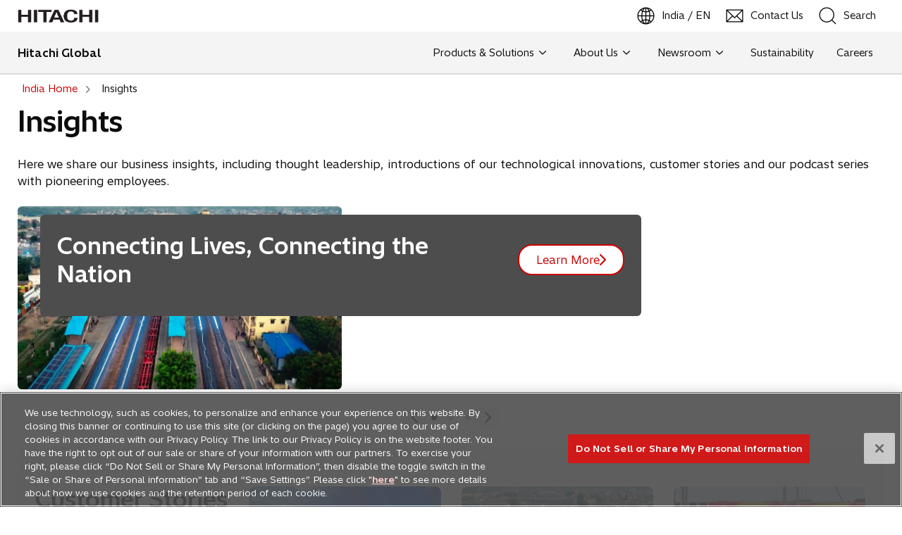

--- FILE ---
content_type: text/html;charset=utf-8
request_url: https://www.hitachi.com/en-in/insights/
body_size: 10217
content:

<!DOCTYPE HTML>
<html lang="en-IN">
    <head>
<script defer="defer" type="text/javascript" src="/.rum/@adobe/helix-rum-js@%5E2/dist/rum-standalone.js"></script>
<script type="text/javascript" src="/content/dam/hitachi/common/js/hitachi-standard.js"></script>
<!-- Google Tag Manager -->
<script>(function(w,d,s,l,i){w[l]=w[l]||[];w[l].push({'gtm.start':
new Date().getTime(),event:'gtm.js'});var f=d.getElementsByTagName(s)[0],
j=d.createElement(s),dl=l!='dataLayer'?'&l='+l:'';j.async=true;j.src=
'https://www.googletagmanager.com/gtm.js?id='+i+dl;f.parentNode.insertBefore(j,f);
})(window,document,'script','dataLayer','GTM-W5WHMRGZ');</script>
<!-- End Google Tag Manager -->
<script type="text/javascript" src="/content/dam/hitachi/common/js/jquery.js"></script>
<meta charset="UTF-8"/>
<title>Social Innovation India: Hitachi in India</title>
<meta name="keywords" content="India,Insights"/>
<meta name="description" content="Discover how Hitachi’s social innovations are shaping a sustainable India and touching millions of lives through transformative insights."/>
<meta name="template" content="category-home"/>
<meta name="viewport" content="width=device-width, initial-scale=1"/>

<meta property="og:title" content="Social Innovation India"/>
<meta property="og:type" content="website"/>
<meta property="og:url" content="https://www.hitachi.com/en-in/insights/"/>
<meta property="og:image" content="https://www.hitachi.com/content/dam/hitachi/in/en_in/home/Insights.jpg"/>
<meta property="og:description" content="Discover how Hitachi’s social innovations are shaping a sustainable India and touching millions of lives through transformative insights."/>
<meta property="og:site_name" content="Hitachi Global"/>
<meta property="og:locale" content="en-IN"/>
<meta name="twitter:card" content="summary_large_image"/>
<link rel="canonical" href="https://www.hitachi.com/en-in/insights/"/>


<link rel="alternate" hreflang="en" href="https://www.hitachi.com/en/insights/"/>
<link rel="alternate" hreflang="ja-JP" href="https://www.hitachi.com/ja-jp/insights/"/>
<link rel="alternate" hreflang="en-GB" href="https://www.hitachi.com/en-eu/insights/"/>
<link rel="alternate" hreflang="it-IT" href="https://www.hitachi.com/it-it/insights/"/>
<link rel="alternate" hreflang="en-US" href="https://www.hitachi.com/en-us/insights/"/>
<link rel="alternate" hreflang="pt-BR" href="https://www.hitachi.com/pt-br/insights/"/>
<link rel="alternate" hreflang="en-IN" href="https://www.hitachi.com/en-in/insights/"/>
<link rel="alternate" hreflang="ko-KR" href="https://www.hitachi.com/ko-kr/insights/"/>
<link rel="alternate" hreflang="zh-CN" href="https://www.hitachi.com/zh-cn/insights/"/>
<link rel="alternate" hreflang="en-SG" href="https://www.hitachi.com/en-sea/insights/"/>
<link rel="alternate" hreflang="id-ID" href="https://www.hitachi.com/id-id/insights/"/>
<link rel="alternate" hreflang="th-TH" href="https://www.hitachi.com/th-th/insights/"/>
<link rel="alternate" hreflang="vi-VN" href="https://www.hitachi.com/vi-vn/insights/"/>
<link rel="alternate" hreflang="en-AU" href="https://www.hitachi.com/en-au/insights/"/>




    
    <link rel="stylesheet" href="/etc.clientlibs/hitachi/clientlibs/clientlib-base.lc-d5c57a97214edd2272567fa8b8b5bc9f-lc.css" type="text/css">




<!--<sly data-sly-resource="contexthub"/>-->


    
    

    

    
    <script src="/etc.clientlibs/hitachi/clientlibs/clientlib-dependencies.lc-d41d8cd98f00b204e9800998ecf8427e-lc.js"></script>


    
    <link rel="stylesheet" href="/etc.clientlibs/hitachi/clientlibs/clientlib-dependencies.lc-d41d8cd98f00b204e9800998ecf8427e-lc.css" type="text/css">
<link rel="stylesheet" href="/etc.clientlibs/hitachi/clientlibs/clientlib-site.lc-922921e47c2a8de61e46ab1ab8bfa55c-lc.css" type="text/css">


    
    
    




</head>
    <body class="page basicpage" id="page-974f9ded64" data-cmp-link-accessibility-enabled data-cmp-link-accessibility-text="opens in a new tab" data-cmp-data-layer-name="adobeDataLayer">
        <!-- Google Tag Manager (noscript) -->
<noscript><iframe src="https://www.googletagmanager.com/ns.html?id=GTM-W5WHMRGZ"
height="0" width="0" style="display:none;visibility:hidden"></iframe></noscript>
<!-- End Google Tag Manager (noscript) -->
        
        
        
            




            
<div class="root container responsivegrid">

    
    <div id="container-2e71748c84" class="cmp-container">
        


<div class="aem-Grid aem-Grid--12 aem-Grid--default--12 ">
    
    <div class="experiencefragment aem-GridColumn aem-GridColumn--default--12"><div class="cmp-experiencefragment cmp-experiencefragment--header">


    
    <div id="container-0f71a7a436" class="cmp-container">
        


<div class="aem-Grid aem-Grid--12 aem-Grid--default--12 ">
    
    <div class="header aem-GridColumn aem-GridColumn--default--12">

    


<header class="cmp-header" data-component="header" data-global-item="{&#34;regionsSelectorLabel&#34;:&#34;India / EN&#34;,&#34;localeLabel&#34;:&#34;Global Network&#34;,&#34;localePath&#34;:&#34;https://www.hitachi.com/en/global/&#34;}">
	<p class="cmp-header__top">
        <a href="#main" id="move-top">Skip to Main Content</a>
    </p>
    <div class="cmp-header__main">
        <div class="logo-container">
            <a href="https://www.hitachi.com/en-in/" target="_self">
                <img src="/content/dam/hitachi/common/image/hitachi-logo.png" alt="Hitachi Logo"/>
            </a>
        </div>
        <div class="navigation-links">
            
			
			<div class="language-nav__menu-wrapper">
				<a href="#" aria-label="" class="language-nav__menu">
					<img src="/etc.clientlibs/hitachi/clientlibs/clientlib-site/resources/images/icon_earth.png" alt="earth icon"/>
					<span></span>
				</a>
				<ul class="cmp-header__sub-menu language-nav__sub-menu"></ul>
			</div>

            <a href="https://www.hitachi.com/en-in/contact/" target="_self" aria-label="Contact Us">
                <img src="/etc.clientlibs/hitachi/clientlibs/clientlib-site/resources/images/icon_mail.png" alt="mail icon"/>
                <span>Contact Us</span>
            </a>

            <button type="button" id="search-button" aria-expanded="false" aria-label="SearchFormArea" class="">
                <span>
                    <img src="/etc.clientlibs/hitachi/clientlibs/clientlib-site/resources/images/icon_search.png" alt="search icon"/>
                    <span>Search</span>
                </span>
            </button>

            <button type="button" id="open-close-hamburger" aria-expanded="false" aria-label="HamburgerOpenOrClose">               
				<span id="hamburger-icon" class="icon-hamburger-default" aria-hidden="true"></span>
			</button>
		</div>
	</div>
	
		
  <div class="cmp-header__search-container">
    <div class="mf_finder_container">
      <button class="close-search-btn" aria-label="Close"></button>
      <mf-search-box ajax-url="https://finder.api.mf.marsflag.com/api/v1/finder_service/documents/7e2cf4bd/search" serp-url="/en-in/search/" placeholder="Search within Hitachi" submit-text="Search" imgsize-default="3" doctype-hidden options-hidden target="_self">
      </mf-search-box>
      
    </div>
  </div>

	
	<!--	{{!-- Secondary header start --}}-->
	<div class="mega-header">
		<div class="mega-header__container">
			<a href="https://www.hitachi.com/en-in/" class="mega-header__brand" target="_self"> <span>Hitachi Global</span></a>
                
			<nav class="mega-header__menu">
				<ul id="mega-menu-header" class="mega-menu">
					<li class="mega-menu__item">
                        
                            <a class="mega-menu__link" href="#" role="button" tabindex="0">Products &amp; Solutions<span class="icon-chevron-down"></span></a>
                        

						<div class="mega-menu__sub-menu-wrapper">
							<div class="mega-menu__sub-menu">
								<ul class="mega-menu__sub-list">
									<li class="mega-menu__sub-item"><a class="mega-menu__sub-link" href="https://www.hitachi.com/en-in/products/" target="_self" role="button">Products &amp; Solutions</a>
										<ul class="mega-menu__container">
											<li class="mega-menu__content hide-nav-section">
												<div class="mega-menu__content--info">
													
													<div class="mega-menu__title">

														<a href="https://www.hitachi.com/en-in/products/" target="_self" aria-label="Products &amp; Solutions">Products &amp; Solutions <span class="icon-right-sidearrow"></span></a>
														<!-- <span class="icon-chevron-right"></span> -->
													</div>
													
													

													<div class="mega-menu__description">Hitachi India delivers sustainable solutions that foster a harmonized society where environment, well-being, and economic growth are in balance. Harnessing its expertise in IT, OT and products, Hitachi is driving digital transformation to uplift people’s lives.</div>
													
														<div class="img-sec">
															<img/>
														</div>
													

												</div>
											</li>
											<!--**hide in nav enabled start**-->
											

											<!--**hide in nav enabled end**-->
										</ul>
									</li>
									
									<li class="mega-menu__sub-item"><a class="mega-menu__sub-link" href="https://www.hitachi.com/en-in/products/#digital" target="_self" role="button">Digital </a>
										<ul class="mega-menu__container">
											<li class="mega-menu__content banner-grid">
												<div class="mega-menu__content--info">
													<div class="mega-menu__title">
														<a href="https://www.hitachi.com/en-in/products/#digital" target="_self" aria-label="Digital ">
															Digital <span class="icon-right-sidearrow"></span></a>
													</div>
													<div class="mega-menu__description">Empowering a smarter tomorrow through cutting-edge digital innovation and transformative technologies.</div>
													<!--display l3 items as l4 in desktop start-->
													
													
														<ul class="mega-menu__child-list">
															<li><a class="mega-menu__child-link" href="https://www.hitachi.com/en-in/products/#payment_solutions" target="_self" role="button"><span>Payment Solutions</span>
																<span class="icon-chevron-right"></span> </a></li>

														
															<li><a class="mega-menu__child-link" href="https://www.hitachi.com/en-in/products/#information_management" target="_self" role="button"><span>Information Management</span>
																<span class="icon-chevron-right"></span> </a></li>

														
															<li><a class="mega-menu__child-link" href="https://www.hitachi.com/en-in/products/#it-services-and-solutions" target="_self" role="button"><span>IT Services and Solutions</span>
																<span class="icon-chevron-right"></span> </a></li>

														
															<li><a class="mega-menu__child-link" href="https://www.hitachi.com/en-in/products/#software_solutions" target="_self" role="button"><span>Software Solutions</span>
																<span class="icon-chevron-right"></span> </a></li>

														
															<li><a class="mega-menu__child-link" href="https://www.hitachi.com/en-in/products/#perfomance_analyticsa" target="_self" role="button"><span>Perfomance Analytics</span>
																<span class="icon-chevron-right"></span> </a></li>

														</ul>
													
													<!--display l3 items as l4 in desktop end-->
												</div>
												<div class="mega-menu__content--banner">
													
												</div>
												

											</li>
										</ul>
									</li>
									
									<li class="mega-menu__sub-item"><a class="mega-menu__sub-link" href="https://www.hitachi.com/en-in/products/#energy" target="_self" role="button">Energy</a>
										<ul class="mega-menu__container">
											<li class="mega-menu__content banner-grid">
												<div class="mega-menu__content--info">
													<div class="mega-menu__title">
														<a href="https://www.hitachi.com/en-in/products/#energy" target="_self" aria-label="Energy">
															Energy<span class="icon-right-sidearrow"></span></a>
													</div>
													<div class="mega-menu__description">Driving India’s clean energy future with green, resilient, and intelligent power solutions.</div>
													<!--display l3 items as l4 in desktop start-->
													
													
														<ul class="mega-menu__child-list">
															<li><a class="mega-menu__child-link" href="https://www.hitachi.com/en-in/products/#power" target="_self" role="button"><span>Power</span>
																<span class="icon-chevron-right"></span> </a></li>

														
															<li><a class="mega-menu__child-link" href="https://www.hitachi.com/en-in/products/#energy_solutions" target="_self" role="button"><span>Energy Solutions</span>
																<span class="icon-chevron-right"></span> </a></li>

														</ul>
													
													<!--display l3 items as l4 in desktop end-->
												</div>
												<div class="mega-menu__content--banner">
													
												</div>
												

											</li>
										</ul>
									</li>
									
									<li class="mega-menu__sub-item"><a class="mega-menu__sub-link" href="https://www.hitachi.com/en-in/products/#mobility" target="_self" role="button">Mobility</a>
										<ul class="mega-menu__container">
											<li class="mega-menu__content banner-grid">
												<div class="mega-menu__content--info">
													<div class="mega-menu__title">
														<a href="https://www.hitachi.com/en-in/products/#mobility" target="_self" aria-label="Mobility">
															Mobility<span class="icon-right-sidearrow"></span></a>
													</div>
													<div class="mega-menu__description">Redefining the way people move with seamless, safe, and sustainable mobility innovations.</div>
													<!--display l3 items as l4 in desktop start-->
													
													
														<ul class="mega-menu__child-list">
															<li><a class="mega-menu__child-link" href="https://www.hitachi.com/en-in/products/#rail_systems" target="_self" role="button"><span>Rail Systems</span>
																<span class="icon-chevron-right"></span> </a></li>

														</ul>
													
													<!--display l3 items as l4 in desktop end-->
												</div>
												<div class="mega-menu__content--banner">
													
												</div>
												

											</li>
										</ul>
									</li>
									
									<li class="mega-menu__sub-item"><a class="mega-menu__sub-link" href="https://www.hitachi.com/en-in/products/#industry" target="_self" role="button">Industry</a>
										<ul class="mega-menu__container">
											<li class="mega-menu__content banner-grid">
												<div class="mega-menu__content--info">
													<div class="mega-menu__title">
														<a href="https://www.hitachi.com/en-in/products/#industry" target="_self" aria-label="Industry">
															Industry<span class="icon-right-sidearrow"></span></a>
													</div>
													<div class="mega-menu__description">Accelerating industrial growth with advanced automation, precision engineering, and digital manufacturing.</div>
													<!--display l3 items as l4 in desktop start-->
													
													
														<ul class="mega-menu__child-list">
															<li><a class="mega-menu__child-link" href="https://www.hitachi.com/en-in/products/#industrial_solutions" target="_self" role="button"><span>Industrial Solutions</span>
																<span class="icon-chevron-right"></span> </a></li>

														
															<li><a class="mega-menu__child-link" href="https://www.hitachi.com/en-in/products/#industrial_it_systems" target="_self" role="button"><span>Industrial &amp; IT Systems</span>
																<span class="icon-chevron-right"></span> </a></li>

														
															<li><a class="mega-menu__child-link" href="https://www.hitachi.com/en-in/products/#advanced_industrial_products" target="_self" role="button"><span>Advanced Industrial Products</span>
																<span class="icon-chevron-right"></span> </a></li>

														</ul>
													
													<!--display l3 items as l4 in desktop end-->
												</div>
												<div class="mega-menu__content--banner">
													
												</div>
												

											</li>
										</ul>
									</li>
									
									<li class="mega-menu__sub-item"><a class="mega-menu__sub-link" href="https://www.hitachi.com/en-in/products/#measurement" target="_self" role="button">Measurement &amp; Analytical Systems</a>
										<ul class="mega-menu__container">
											<li class="mega-menu__content banner-grid">
												<div class="mega-menu__content--info">
													<div class="mega-menu__title">
														<a href="https://www.hitachi.com/en-in/products/#measurement" target="_self" aria-label="Measurement &amp; Analytical Systems">
															Measurement &amp; Analytical Systems<span class="icon-right-sidearrow"></span></a>
													</div>
													<div class="mega-menu__description">Delivering precision, performance, and progress with world-class analytical instrumentation.</div>
													<!--display l3 items as l4 in desktop start-->
													
													
														<ul class="mega-menu__child-list">
															<li><a class="mega-menu__child-link" href="https://www.hitachi.com/en-in/products/#scientific_instruments" target="_self" role="button"><span>Scientific Instruments</span>
																<span class="icon-chevron-right"></span> </a></li>

														</ul>
													
													<!--display l3 items as l4 in desktop end-->
												</div>
												<div class="mega-menu__content--banner">
													
												</div>
												

											</li>
										</ul>
									</li>
									
									<li class="mega-menu__sub-item"><a class="mega-menu__sub-link" href="https://www.hitachi.com/en-in/products/#building" target="_self" role="button">Building Systems</a>
										<ul class="mega-menu__container">
											<li class="mega-menu__content banner-grid">
												<div class="mega-menu__content--info">
													<div class="mega-menu__title">
														<a href="https://www.hitachi.com/en-in/products/#building" target="_self" aria-label="Building Systems">
															Building Systems<span class="icon-right-sidearrow"></span></a>
													</div>
													<div class="mega-menu__description">Enabling smart, efficient, and people-centric spaces with next-gen vertical transportation and infrastructure solutions.</div>
													<!--display l3 items as l4 in desktop start-->
													
													
														<ul class="mega-menu__child-list">
															<li><a class="mega-menu__child-link" href="https://www.hitachi.com/en-in/products/#elevators_and_escalators" target="_self" role="button"><span>Elevators and Escalators</span>
																<span class="icon-chevron-right"></span> </a></li>

														</ul>
													
													<!--display l3 items as l4 in desktop end-->
												</div>
												<div class="mega-menu__content--banner">
													
												</div>
												

											</li>
										</ul>
									</li>
									

								</ul>
							</div>
						</div>
					</li>

				
					<li class="mega-menu__item">
                        
                            <a class="mega-menu__link" href="#" role="button" tabindex="0">About Us<span class="icon-chevron-down"></span></a>
                        

						<div class="mega-menu__sub-menu-wrapper">
							<div class="mega-menu__sub-menu">
								<ul class="mega-menu__sub-list">
									<li class="mega-menu__sub-item"><a class="mega-menu__sub-link" href="https://www.hitachi.com/en-in/about/" target="_self" role="button">About Us</a>
										<ul class="mega-menu__container">
											<li class="mega-menu__content hide-nav-section">
												<div class="mega-menu__content--info">
													
													<div class="mega-menu__title">

														<a href="https://www.hitachi.com/en-in/about/" target="_self" aria-label="About Us">About Us <span class="icon-right-sidearrow"></span></a>
														<!-- <span class="icon-chevron-right"></span> -->
													</div>
													
													

													<div class="mega-menu__description">We are the global leader in digital innovation and sustainable solutions. For over 110 years, we have solved social challenges through technology, data, partnerships and innovation and we pride ourselves on being trusted by our customers. </div>
													

												</div>
											</li>
											<!--**hide in nav enabled start**-->
											
												<li class="mega-menu__content hide-nav-section">
													<div class="mega-menu__content--info">
														
															<div class="mega-menu__sub-title">
																<a href="https://www.hitachi.com/en-in/about/#about-hitachi-in-india" target="_self" aria-label="Hitachi in India corporate information">
																	Hitachi in India corporate information<span class="icon-right-sidearrow"></span></a>
															</div>
															<ul class="mega-menu__child-list">
																<li><a class="mega-menu__child-link" href="https://www.hitachi.com/en-in/about/#outline-of-hitachi-india" target="_self" role="button"><span>Outline of Hitachi in India</span>
																	<span class="icon-chevron-right"></span> </a></li>

															
																<li><a class="mega-menu__child-link" href="https://www.hitachi.com/en-in/about/directory/#asia-item-be6a137911" target="_self" role="button"><span>Company directory</span>
																	<span class="icon-chevron-right"></span> </a></li>

															
																<li><a class="mega-menu__child-link" href="https://www.hitachi.com/en-in/about/events/" target="_self" role="button"><span>Hitachi Events</span>
																	<span class="icon-chevron-right"></span> </a></li>

															</ul>
														
													</div>
												</li>
											
												<li class="mega-menu__content hide-nav-section">
													<div class="mega-menu__content--info">
														
															<div class="mega-menu__sub-title">
																<a href="https://www.hitachi.com/en-in/rd/" target="_self" aria-label="Hitachi India R&amp;D">
																	Hitachi India R&amp;D<span class="icon-right-sidearrow"></span></a>
															</div>
															
														
													</div>
												</li>
											

											<!--**hide in nav enabled end**-->
										</ul>
									</li>
									

								</ul>
							</div>
						</div>
					</li>

				
					<li class="mega-menu__item">
                        
                            <a class="mega-menu__link" href="#" role="button" tabindex="0">Newsroom<span class="icon-chevron-down"></span></a>
                        

						<div class="mega-menu__sub-menu-wrapper">
							<div class="mega-menu__sub-menu">
								<ul class="mega-menu__sub-list">
									<li class="mega-menu__sub-item"><a class="mega-menu__sub-link" target="_self" role="button">Newsroom</a>
										<ul class="mega-menu__container">
											<li class="mega-menu__content hide-nav-section">
												<div class="mega-menu__content--info">
													
													
														<div class="mega-menu__title">
														<div class="mega-menu__title-label">Newsroom</div>
														</div>
													

													<div class="mega-menu__description">Stay updated with the latest news, thought leadership insights, customer success stories, and get exclusive access to our e-Newsletter ENGAGE.</div>
													

												</div>
											</li>
											<!--**hide in nav enabled start**-->
											
												<li class="mega-menu__content hide-nav-section">
													<div class="mega-menu__content--info">
														
															<div class="mega-menu__sub-title">
																<a href="https://www.hitachi.com/en-in/press/" target="_self" aria-label="India Press Releases">
																	India Press Releases<span class="icon-right-sidearrow"></span></a>
															</div>
															<ul class="mega-menu__child-list">
																<li><a class="mega-menu__child-link" href="https://www.hitachi.com/New/cnews/" target="_blank" role="button"><span>Global Press Releases</span>
																	<span class="icon-icon-redirect"></span> </a></li>

															</ul>
														
													</div>
												</li>
											
												<li class="mega-menu__content hide-nav-section">
													<div class="mega-menu__content--info">
														
															<div class="mega-menu__sub-title">
																<a href="https://www.hitachi.com/en-in/insights/" target="_self" aria-label="Insights">
																	Insights<span class="icon-right-sidearrow"></span></a>
															</div>
															<ul class="mega-menu__child-list">
																<li><a class="mega-menu__child-link" href="https://www.hitachi.com/en-in/insights/thought-leadership/" target="_self" role="button"><span>Thought Leadership</span>
																	<span class="icon-chevron-right"></span> </a></li>

															
																<li><a class="mega-menu__child-link" href="https://www.hitachi.com/en-in/insights/customer-stories/" target="_self" role="button"><span>Customer Stories</span>
																	<span class="icon-chevron-right"></span> </a></li>

															
																<li><a class="mega-menu__child-link" href="https://www.hitachi.com/en-in/insights/videos/" target="_self" role="button"><span>Videos</span>
																	<span class="icon-chevron-right"></span> </a></li>

															</ul>
														
													</div>
												</li>
											
												<li class="mega-menu__content hide-nav-section">
													<div class="mega-menu__content--info">
														
															<div class="mega-menu__sub-title">
																<a href="https://www.hitachi.com/en-in/press/hitachi-newsletter/" target="_self" aria-label="Hitach India e-Newsletter">
																	Hitach India e-Newsletter<span class="icon-right-sidearrow"></span></a>
															</div>
															
														
													</div>
												</li>
											

											<!--**hide in nav enabled end**-->
										</ul>
									</li>
									

								</ul>
							</div>
						</div>
					</li>

				
					<li class="mega-menu__item">
                        
                        
                            <a class="mega-menu__link" href="https://www.hitachi.com/en-in/sustainability/" target="_self" role="button">Sustainability</a>
                        

						
					</li>

				
					<li class="mega-menu__item">
                        
                        
                            <a class="mega-menu__link" href="https://www.hitachi.com/en-in/careers/" target="_self" role="button">Careers</a>
                        

						
					</li>

				</ul>
			</nav>
            
		</div>
	</div>
	<!--{{!-- Secondary header End --}}-->

	<div class="cmp-header__brand-name-container">
        <a href="https://www.hitachi.com/en-in/" target="_self">
            <span>Hitachi Global</span>
        </a>
    </div>

	<div class="cmp-header__menu-overlay">
		<ul class="cmp-header__menu-global-navigation">
			<li class="cmp-header__menu-item menu-item__has-children--is-closed">
				<a href="https://www.hitachi.com/en-in/products/" target="_self">Products &amp; Solutions</a>
				<ul class="cmp-header__sub-menu">
					<li class="menu-item__top-link">
						<a href="https://www.hitachi.com/en-in/products/" target="_self">View Products &amp; Solutions</a>
					</li>
					
						<li class="menu-item__has-children--is-closed">
							<a href="https://www.hitachi.com/en-in/products/#digital" target="_self">Digital </a>
							<ul class="cmp-header__sub-menu">
								<li class="menu-item__top-link">
									<a href="https://www.hitachi.com/en-in/products/#digital" target="_self">View Digital </a>
								</li>
								
									<li>
										<a href="https://www.hitachi.com/en-in/products/#payment_solutions" target="_self">Payment Solutions</a>
										<ul class="cmp-header__sub-menu">
											<li class="menu-item__top-link">
												<a href="https://www.hitachi.com/en-in/products/#payment_solutions" target="_self">View Payment Solutions</a>
											</li>
																						
										</ul>
									</li>
								
									<li>
										<a href="https://www.hitachi.com/en-in/products/#information_management" target="_self">Information Management</a>
										<ul class="cmp-header__sub-menu">
											<li class="menu-item__top-link">
												<a href="https://www.hitachi.com/en-in/products/#information_management" target="_self">View Information Management</a>
											</li>
																						
										</ul>
									</li>
								
									<li>
										<a href="https://www.hitachi.com/en-in/products/#it-services-and-solutions" target="_self">IT Services and Solutions</a>
										<ul class="cmp-header__sub-menu">
											<li class="menu-item__top-link">
												<a href="https://www.hitachi.com/en-in/products/#it-services-and-solutions" target="_self">View IT Services and Solutions</a>
											</li>
																						
										</ul>
									</li>
								
									<li>
										<a href="https://www.hitachi.com/en-in/products/#software_solutions" target="_self">Software Solutions</a>
										<ul class="cmp-header__sub-menu">
											<li class="menu-item__top-link">
												<a href="https://www.hitachi.com/en-in/products/#software_solutions" target="_self">View Software Solutions</a>
											</li>
																						
										</ul>
									</li>
								
									<li>
										<a href="https://www.hitachi.com/en-in/products/#perfomance_analyticsa" target="_self">Perfomance Analytics</a>
										<ul class="cmp-header__sub-menu">
											<li class="menu-item__top-link">
												<a href="https://www.hitachi.com/en-in/products/#perfomance_analyticsa" target="_self">View Perfomance Analytics</a>
											</li>
																						
										</ul>
									</li>
																
							</ul>
						</li>
					
						<li class="menu-item__has-children--is-closed">
							<a href="https://www.hitachi.com/en-in/products/#energy" target="_self">Energy</a>
							<ul class="cmp-header__sub-menu">
								<li class="menu-item__top-link">
									<a href="https://www.hitachi.com/en-in/products/#energy" target="_self">View Energy</a>
								</li>
								
									<li>
										<a href="https://www.hitachi.com/en-in/products/#power" target="_self">Power</a>
										<ul class="cmp-header__sub-menu">
											<li class="menu-item__top-link">
												<a href="https://www.hitachi.com/en-in/products/#power" target="_self">View Power</a>
											</li>
																						
										</ul>
									</li>
								
									<li>
										<a href="https://www.hitachi.com/en-in/products/#energy_solutions" target="_self">Energy Solutions</a>
										<ul class="cmp-header__sub-menu">
											<li class="menu-item__top-link">
												<a href="https://www.hitachi.com/en-in/products/#energy_solutions" target="_self">View Energy Solutions</a>
											</li>
																						
										</ul>
									</li>
																
							</ul>
						</li>
					
						<li class="menu-item__has-children--is-closed">
							<a href="https://www.hitachi.com/en-in/products/#mobility" target="_self">Mobility</a>
							<ul class="cmp-header__sub-menu">
								<li class="menu-item__top-link">
									<a href="https://www.hitachi.com/en-in/products/#mobility" target="_self">View Mobility</a>
								</li>
								
									<li>
										<a href="https://www.hitachi.com/en-in/products/#rail_systems" target="_self">Rail Systems</a>
										<ul class="cmp-header__sub-menu">
											<li class="menu-item__top-link">
												<a href="https://www.hitachi.com/en-in/products/#rail_systems" target="_self">View Rail Systems</a>
											</li>
																						
										</ul>
									</li>
																
							</ul>
						</li>
					
						<li class="menu-item__has-children--is-closed">
							<a href="https://www.hitachi.com/en-in/products/#industry" target="_self">Industry</a>
							<ul class="cmp-header__sub-menu">
								<li class="menu-item__top-link">
									<a href="https://www.hitachi.com/en-in/products/#industry" target="_self">View Industry</a>
								</li>
								
									<li>
										<a href="https://www.hitachi.com/en-in/products/#industrial_solutions" target="_self">Industrial Solutions</a>
										<ul class="cmp-header__sub-menu">
											<li class="menu-item__top-link">
												<a href="https://www.hitachi.com/en-in/products/#industrial_solutions" target="_self">View Industrial Solutions</a>
											</li>
																						
										</ul>
									</li>
								
									<li>
										<a href="https://www.hitachi.com/en-in/products/#industrial_it_systems" target="_self">Industrial &amp; IT Systems</a>
										<ul class="cmp-header__sub-menu">
											<li class="menu-item__top-link">
												<a href="https://www.hitachi.com/en-in/products/#industrial_it_systems" target="_self">View Industrial &amp; IT Systems</a>
											</li>
																						
										</ul>
									</li>
								
									<li>
										<a href="https://www.hitachi.com/en-in/products/#advanced_industrial_products" target="_self">Advanced Industrial Products</a>
										<ul class="cmp-header__sub-menu">
											<li class="menu-item__top-link">
												<a href="https://www.hitachi.com/en-in/products/#advanced_industrial_products" target="_self">View Advanced Industrial Products</a>
											</li>
																						
										</ul>
									</li>
																
							</ul>
						</li>
					
						<li class="menu-item__has-children--is-closed">
							<a href="https://www.hitachi.com/en-in/products/#measurement" target="_self">Measurement &amp; Analytical Systems</a>
							<ul class="cmp-header__sub-menu">
								<li class="menu-item__top-link">
									<a href="https://www.hitachi.com/en-in/products/#measurement" target="_self">View Measurement &amp; Analytical Systems</a>
								</li>
								
									<li>
										<a href="https://www.hitachi.com/en-in/products/#scientific_instruments" target="_self">Scientific Instruments</a>
										<ul class="cmp-header__sub-menu">
											<li class="menu-item__top-link">
												<a href="https://www.hitachi.com/en-in/products/#scientific_instruments" target="_self">View Scientific Instruments</a>
											</li>
																						
										</ul>
									</li>
																
							</ul>
						</li>
					
						<li class="menu-item__has-children--is-closed">
							<a href="https://www.hitachi.com/en-in/products/#building" target="_self">Building Systems</a>
							<ul class="cmp-header__sub-menu">
								<li class="menu-item__top-link">
									<a href="https://www.hitachi.com/en-in/products/#building" target="_self">View Building Systems</a>
								</li>
								
									<li>
										<a href="https://www.hitachi.com/en-in/products/#elevators_and_escalators" target="_self">Elevators and Escalators</a>
										<ul class="cmp-header__sub-menu">
											<li class="menu-item__top-link">
												<a href="https://www.hitachi.com/en-in/products/#elevators_and_escalators" target="_self">View Elevators and Escalators</a>
											</li>
																						
										</ul>
									</li>
																
							</ul>
						</li>
					
				</ul>
			</li>
		
			<li class="cmp-header__menu-item menu-item__has-children--is-closed">
				<a href="https://www.hitachi.com/en-in/about/" target="_self">About Us</a>
				<ul class="cmp-header__sub-menu">
					<li class="menu-item__top-link">
						<a href="https://www.hitachi.com/en-in/about/" target="_self">View About Us</a>
					</li>
					
						<li class="menu-item__has-children--is-closed">
							<a href="https://www.hitachi.com/en-in/about/#about-hitachi-in-india" target="_self">Hitachi in India corporate information</a>
							<ul class="cmp-header__sub-menu">
								<li class="menu-item__top-link">
									<a href="https://www.hitachi.com/en-in/about/#about-hitachi-in-india" target="_self">View Hitachi in India corporate information</a>
								</li>
								
									<li>
										<a href="https://www.hitachi.com/en-in/about/#outline-of-hitachi-india" target="_self">Outline of Hitachi in India</a>
										<ul class="cmp-header__sub-menu">
											<li class="menu-item__top-link">
												<a href="https://www.hitachi.com/en-in/about/#outline-of-hitachi-india" target="_self">View Outline of Hitachi in India</a>
											</li>
																						
										</ul>
									</li>
								
									<li>
										<a href="https://www.hitachi.com/en-in/about/directory/#asia-item-be6a137911" target="_self">Company directory</a>
										<ul class="cmp-header__sub-menu">
											<li class="menu-item__top-link">
												<a href="https://www.hitachi.com/en-in/about/directory/#asia-item-be6a137911" target="_self">View Company directory</a>
											</li>
																						
										</ul>
									</li>
								
									<li>
										<a href="https://www.hitachi.com/en-in/about/events/" target="_self">Hitachi Events</a>
										<ul class="cmp-header__sub-menu">
											<li class="menu-item__top-link">
												<a href="https://www.hitachi.com/en-in/about/events/" target="_self">View Hitachi Events</a>
											</li>
																						
										</ul>
									</li>
																
							</ul>
						</li>
					
						<li>
							<a href="https://www.hitachi.com/en-in/rd/" target="_self">Hitachi India R&amp;D</a>
							<ul class="cmp-header__sub-menu">
								<li class="menu-item__top-link">
									<a href="https://www.hitachi.com/en-in/rd/" target="_self">View Hitachi India R&amp;D</a>
								</li>
																
							</ul>
						</li>
					
				</ul>
			</li>
		
			<li class="cmp-header__menu-item menu-item__has-children--is-closed">
				<a target="_self">Newsroom</a>
				<ul class="cmp-header__sub-menu">
					
					
						<li class="menu-item__has-children--is-closed">
							<a href="https://www.hitachi.com/en-in/press/" target="_self">India Press Releases</a>
							<ul class="cmp-header__sub-menu">
								<li class="menu-item__top-link">
									<a href="https://www.hitachi.com/en-in/press/" target="_self">View India Press Releases</a>
								</li>
								
									<li>
										<a href="https://www.hitachi.com/New/cnews/" target="_blank">Global Press Releases</a>
										<ul class="cmp-header__sub-menu">
											<li class="menu-item__top-link">
												<a href="https://www.hitachi.com/New/cnews/" target="_blank">View Global Press Releases</a>
											</li>
																						
										</ul>
									</li>
																
							</ul>
						</li>
					
						<li class="menu-item__has-children--is-closed">
							<a href="https://www.hitachi.com/en-in/insights/" target="_self">Insights</a>
							<ul class="cmp-header__sub-menu">
								<li class="menu-item__top-link">
									<a href="https://www.hitachi.com/en-in/insights/" target="_self">View Insights</a>
								</li>
								
									<li>
										<a href="https://www.hitachi.com/en-in/insights/thought-leadership/" target="_self">Thought Leadership</a>
										<ul class="cmp-header__sub-menu">
											<li class="menu-item__top-link">
												<a href="https://www.hitachi.com/en-in/insights/thought-leadership/" target="_self">View Thought Leadership</a>
											</li>
																						
										</ul>
									</li>
								
									<li>
										<a href="https://www.hitachi.com/en-in/insights/customer-stories/" target="_self">Customer Stories</a>
										<ul class="cmp-header__sub-menu">
											<li class="menu-item__top-link">
												<a href="https://www.hitachi.com/en-in/insights/customer-stories/" target="_self">View Customer Stories</a>
											</li>
																						
										</ul>
									</li>
								
									<li>
										<a href="https://www.hitachi.com/en-in/insights/videos/" target="_self">Videos</a>
										<ul class="cmp-header__sub-menu">
											<li class="menu-item__top-link">
												<a href="https://www.hitachi.com/en-in/insights/videos/" target="_self">View Videos</a>
											</li>
																						
										</ul>
									</li>
																
							</ul>
						</li>
					
						<li>
							<a href="https://www.hitachi.com/en-in/press/hitachi-newsletter/" target="_self">Hitach India e-Newsletter</a>
							<ul class="cmp-header__sub-menu">
								<li class="menu-item__top-link">
									<a href="https://www.hitachi.com/en-in/press/hitachi-newsletter/" target="_self">View Hitach India e-Newsletter</a>
								</li>
																
							</ul>
						</li>
					
				</ul>
			</li>
		
			<li class="cmp-header__menu-item ">
				<a href="https://www.hitachi.com/en-in/sustainability/" target="_self">Sustainability</a>
				<ul class="cmp-header__sub-menu">
					<li class="menu-item__top-link">
						<a href="https://www.hitachi.com/en-in/sustainability/" target="_self">View Sustainability</a>
					</li>
					
				</ul>
			</li>
		
			<li class="cmp-header__menu-item ">
				<a href="https://www.hitachi.com/en-in/careers/" target="_self">Careers</a>
				<ul class="cmp-header__sub-menu">
					<li class="menu-item__top-link">
						<a href="https://www.hitachi.com/en-in/careers/" target="_self">View Careers</a>
					</li>
					
				</ul>
			</li>
		</ul>
		<ul class="cmp-header__menu-support-navigation">
			<li></li>
			<li class="cmp-header__menu-item menu-item__has-children--is-closed">
				<a href="#" target="_self" aria-label=""> 
					<span class="icon"> 
						<img src="/etc.clientlibs/hitachi/clientlibs/clientlib-site/resources/images/icon_earth.png" alt="earth icon"/>
						<img src="/etc.clientlibs/hitachi/clientlibs/clientlib-site/resources/images/icon_earth_white.png" class="icon-white" alt="earth icon"/>
					</span> 
					<span></span>
				</a>
				<ul class="cmp-header__sub-menu language-nav__sub-menu">
				</ul>
			</li>
			<li><a href="https://www.hitachi.com/en-in/contact/" target="_self" aria-label="Contact Us"> <span class="icon">
						<img src="/etc.clientlibs/hitachi/clientlibs/clientlib-site/resources/images/icon_mail.png" alt="Contact Us"/>
				</span> <span>Contact Us</span>
			</a></li>
		</ul>
	</div>
</header>
</div>

    
</div>

    </div>

    
</div>

    

</div>
<div class="breadcrumb aem-GridColumn aem-GridColumn--default--12">
<nav id="breadcrumb-1f1442169a" class="cmp-breadcrumb" data-cmp-is="breadcrumb" aria-label="Breadcrumb" role="navigation">
    <ol class="cmp-breadcrumb__list" itemscope itemtype="http://schema.org/BreadcrumbList">
        
        <li class="cmp-breadcrumb__item" data-cmp-hook-breadcrumb="item" itemprop="itemListElement" itemscope itemtype="http://schema.org/ListItem">
            
                <a class="cmp-breadcrumb__item-link" itemprop="item" data-cmp-clickable href="https://www.hitachi.com/en-in/">
                    <span itemprop="name">India Home</span>
                </a>
            
            
            <meta itemprop="position" content="1"/>
        </li>
    
        
        <li class="cmp-breadcrumb__item cmp-breadcrumb__item--active" aria-current="page" data-cmp-hook-breadcrumb="item" itemprop="itemListElement" itemscope itemtype="http://schema.org/ListItem">
            
            
                <span itemprop="name">Insights </span>
            
            <meta itemprop="position" content="2"/>
        </li>
    </ol>
</nav>


    


</div>
<div class="container responsivegrid aem-GridColumn aem-GridColumn--default--12">

    
    <div id="main" class="cmp-container">
        


<div class="aem-Grid aem-Grid--12 aem-Grid--default--12 ">
    
    <div class="container responsivegrid cmp-container--max-1275 aem-GridColumn aem-GridColumn--default--12">

    
    <div id="container-c9e623789e" class="cmp-container">
        


<div class="aem-Grid aem-Grid--12 aem-Grid--default--12 ">
    
    <div class="title aem-GridColumn aem-GridColumn--default--12">

<div id="title-19e191d023" class="cmp-title">
    <h1 class="cmp-title__text">Insights </h1>
</div>

    

</div>
<div class="text toc-heading aem-GridColumn aem-GridColumn--default--12">
<div id="text-e52594f3f5" class="cmp-text">
    <p>Here we share our business insights, including thought leadership, introductions of our technological innovations, customer stories and our podcast series with pioneering employees.</p>

</div>

    

</div>
<div class="carousel panelcontainer aem-GridColumn aem-GridColumn--default--12"><div id="carousel-2c9d9ff5e2" class="cmp-carousel" role="group" aria-live="polite" aria-roledescription="carousel" data-cmp-is="carousel" data-cmp-delay="5000" data-placeholder-text="false">
    
    <div class="cmp-carousel__content" aria-atomic="false" aria-live="polite">
        <div id="carousel-2c9d9ff5e2-item-a58b75ab5a-tabpanel" class="cmp-carousel__item cmp-carousel__item--active" role="tabpanel" aria-labelledby="carousel-2c9d9ff5e2-item-a58b75ab5a-tab" aria-roledescription="slide" aria-label="Slide 1 of 3" data-cmp-data-layer="{&#34;carousel-2c9d9ff5e2-item-a58b75ab5a&#34;:{&#34;@type&#34;:&#34;hitachi/components/layout/carousel/item&#34;,&#34;repo:modifyDate&#34;:&#34;2025-07-29T07:53:51Z&#34;,&#34;dc:title&#34;:&#34;The Journey to Electrification&#34;}}" data-cmp-hook-carousel="item"><div class="teaser cmp-teaser--group-content cmp-teaser--float-compact spacing-bottom-3x">

<!-- checking if teaser.html is loading from list component with selector value -->

<div id="teaser-a58b75ab5a" class="cmp-teaser" data-component="teaser">
	
		<div class="cmp-teaser__content">
			
    

				
    <h2 class="cmp-teaser__title">
        <a class="cmp-teaser__title-link" href="https://www.hitachi.com/en-in/insights/articles/connecting-the-nation/">Connecting Lives, Connecting the Nation</a>
    </h2>


			<!-- Hiding the description for list variations on list component based on the selector values. -->
			
			
			
				
    

			

			<!-- This code has been added for showing icon on list component variations -->
			
			
    <div class="cmp-teaser__action-container">
        
   
   
       <a class="cmp-teaser__action-link" id="teaser-a58b75ab5a-cta-59e7ef52fe" href="https://www.hitachi.com/en-in/insights/articles/connecting-the-nation/"> Learn More
          <span class="icon-chevron-right" aria-hidden="true"></span></a>
   
   
 
    </div>

		</div>
		
    <div class="cmp-teaser__image"><!-- added target tag as a part of customization to core image component's html -->
<div data-cmp-is="image" data-cmp-src="/adobe/dynamicmedia/deliver/dm-aid--83380fd7-6632-4e1d-a26c-5812b4bd2e65/1.jpg?width={width}&amp;preferwebp=true&amp;quality=82" data-asset-id="83380fd7-6632-4e1d-a26c-5812b4bd2e65" data-cmp-filereference="/content/dam/hitachi/in/en_in/insights/images/connecting-the-nation/1.jpg" id="teaser-a58b75ab5a-image" data-cmp-hook-image="imageV3" class="cmp-image" itemscope itemtype="http://schema.org/ImageObject">
    
        <img src="/adobe/dynamicmedia/deliver/dm-aid--83380fd7-6632-4e1d-a26c-5812b4bd2e65/1.jpg?preferwebp=true&quality=82" loading="lazy" class="cmp-image__image" itemprop="contentUrl" width="1275" height="546" alt/>
    
    
    
</div>

    

</div>

	
</div>

    


    
    <script src="/etc.clientlibs/hitachi/components/content/teaser/clientlib.lc-4f84758ac12a3aad7d6370e503eaa63f-lc.js"></script>


</div>
</div>
<div id="carousel-2c9d9ff5e2-item-1706eb0240-tabpanel" class="cmp-carousel__item" role="tabpanel" aria-labelledby="carousel-2c9d9ff5e2-item-1706eb0240-tab" aria-roledescription="slide" aria-label="Slide 2 of 3" data-cmp-data-layer="{&#34;carousel-2c9d9ff5e2-item-1706eb0240&#34;:{&#34;@type&#34;:&#34;hitachi/components/layout/carousel/item&#34;,&#34;repo:modifyDate&#34;:&#34;2025-07-04T12:49:55Z&#34;,&#34;dc:title&#34;:&#34;Decarbonizing Data Centers&#34;}}" data-cmp-hook-carousel="item"><div class="teaser cmp-teaser--group-content cmp-teaser--float-compact">

<!-- checking if teaser.html is loading from list component with selector value -->

<div id="teaser-1706eb0240" class="cmp-teaser" data-component="teaser">
	
		<div class="cmp-teaser__content">
			
    

				
    <h2 class="cmp-teaser__title">
        <a class="cmp-teaser__title-link" href="https://www.hitachi.com/en-in/insights/articles/commitment-to-forge-a-sustainable-nation/">A Journey Towards Sustainability: Hitachi India&#39;s Commitment to Forge a Sustainable Nation</a>
    </h2>


			<!-- Hiding the description for list variations on list component based on the selector values. -->
			
			
			
				
    <div class="cmp-teaser__description cmp-text"><p>   </p>
</div>

			

			<!-- This code has been added for showing icon on list component variations -->
			
			
    <div class="cmp-teaser__action-container">
        
   
   
       <a class="cmp-teaser__action-link" id="teaser-1706eb0240-cta-e86b4088ce" href="https://www.hitachi.com/en-in/insights/articles/commitment-to-forge-a-sustainable-nation/"> Learn More
          <span class="icon-chevron-right" aria-hidden="true"></span></a>
   
   
 
    </div>

		</div>
		
    <div class="cmp-teaser__image"><!-- added target tag as a part of customization to core image component's html -->
<div data-cmp-is="image" data-cmp-src="/adobe/dynamicmedia/deliver/dm-aid--c6e68b4a-d7d7-491c-a0ec-3c580944ddd3/1.jpg?width={width}&amp;preferwebp=true&amp;quality=82" data-asset-id="c6e68b4a-d7d7-491c-a0ec-3c580944ddd3" data-cmp-filereference="/content/dam/hitachi/in/en_in/insights/images/commitment-to-forge-a-sustainable-nation/1.jpg" id="teaser-1706eb0240-image" data-cmp-hook-image="imageV3" class="cmp-image" itemscope itemtype="http://schema.org/ImageObject">
    
        <img src="/adobe/dynamicmedia/deliver/dm-aid--c6e68b4a-d7d7-491c-a0ec-3c580944ddd3/1.jpg?preferwebp=true&quality=82" loading="lazy" class="cmp-image__image" itemprop="contentUrl" width="1325" height="568" alt/>
    
    
    
</div>

    

</div>

	
</div>

    


    
    

</div>
</div>
<div id="carousel-2c9d9ff5e2-item-fc1d9f78f2-tabpanel" class="cmp-carousel__item" role="tabpanel" aria-labelledby="carousel-2c9d9ff5e2-item-fc1d9f78f2-tab" aria-roledescription="slide" aria-label="Slide 3 of 3" data-cmp-data-layer="{&#34;carousel-2c9d9ff5e2-item-fc1d9f78f2&#34;:{&#34;@type&#34;:&#34;hitachi/components/layout/carousel/item&#34;,&#34;repo:modifyDate&#34;:&#34;2025-07-04T12:50:23Z&#34;,&#34;dc:title&#34;:&#34;The Circular Economy&#34;}}" data-cmp-hook-carousel="item"><div class="teaser cmp-teaser--group-content cmp-teaser--float-compact">

<!-- checking if teaser.html is loading from list component with selector value -->

<div id="teaser-fc1d9f78f2" class="cmp-teaser" data-component="teaser">
	
		<div class="cmp-teaser__content">
			
    

				
    <h2 class="cmp-teaser__title">
        <a class="cmp-teaser__title-link" href="https://www.hitachi.com/en-in/insights/articles/accelerating-india/">Accelerating India’s Voyage to Transformation: One Vision, One Mission, One Future</a>
    </h2>


			<!-- Hiding the description for list variations on list component based on the selector values. -->
			
			
			
				
    <div class="cmp-teaser__description cmp-text"><p>    </p>
</div>

			

			<!-- This code has been added for showing icon on list component variations -->
			
			
    <div class="cmp-teaser__action-container">
        
   
   
       <a class="cmp-teaser__action-link" id="teaser-fc1d9f78f2-cta-4c60b69998" href="https://www.hitachi.com/en-in/insights/articles/accelerating-india/"> Learn More
          <span class="icon-chevron-right" aria-hidden="true"></span></a>
   
   
 
    </div>

		</div>
		
    <div class="cmp-teaser__image"><!-- added target tag as a part of customization to core image component's html -->
<div data-cmp-is="image" data-cmp-src="/adobe/dynamicmedia/deliver/dm-aid--04354eaa-b45f-45cd-b265-26aef1116686/1.jpg?width={width}&amp;preferwebp=true&amp;quality=82" data-asset-id="04354eaa-b45f-45cd-b265-26aef1116686" data-cmp-filereference="/content/dam/hitachi/in/en_in/insights/images/accelerating-india/1.jpg" id="teaser-fc1d9f78f2-image" data-cmp-hook-image="imageV3" class="cmp-image" itemscope itemtype="http://schema.org/ImageObject">
    
        <img src="/adobe/dynamicmedia/deliver/dm-aid--04354eaa-b45f-45cd-b265-26aef1116686/1.jpg?preferwebp=true&quality=82" loading="lazy" class="cmp-image__image" itemprop="contentUrl" width="1325" height="568" alt/>
    
    
    
</div>

    

</div>

	
</div>

    


    
    

</div>
</div>

        
    <div class="cmp-carousel__actions-panel">
   
    
        
        <button class="cmp-carousel__action cmp-carousel__action--previous" type="button" aria-label="Pause" data-cmp-hook-carousel="previous">
            <span class="icon-chevron-left"></span>
            
        </button>
        <ol class="cmp-carousel__indicators" role="tablist" aria-label="Choose a slide to display" data-cmp-hook-carousel="indicators">
            <li id="carousel-2c9d9ff5e2-item-a58b75ab5a-tab" class="cmp-carousel__indicator cmp-carousel__indicator--active" role="tab" aria-controls="carousel-2c9d9ff5e2-item-a58b75ab5a-tabpanel" aria-label="Slide 1" data-cmp-hook-carousel="indicator">The Journey to Electrification</li>
<li id="carousel-2c9d9ff5e2-item-1706eb0240-tab" class="cmp-carousel__indicator" role="tab" aria-controls="carousel-2c9d9ff5e2-item-1706eb0240-tabpanel" aria-label="Slide 2" data-cmp-hook-carousel="indicator">Decarbonizing Data Centers</li>
<li id="carousel-2c9d9ff5e2-item-fc1d9f78f2-tab" class="cmp-carousel__indicator" role="tab" aria-controls="carousel-2c9d9ff5e2-item-fc1d9f78f2-tabpanel" aria-label="Slide 3" data-cmp-hook-carousel="indicator">The Circular Economy</li>

        </ol>
        <button class="cmp-carousel__action cmp-carousel__action--next" type="button" aria-label="Play" data-cmp-hook-carousel="next">
            <span class="icon-chevron-right"></span>           
        </button>        
    </div>
        
    </div>
    
</div>
</div>
<div class="news-list-with-teaser newslist aem-GridColumn aem-GridColumn--default--12">
     <div class='news-list-with-teaser__wrapper'>
        <div class="cmp-newsteaser">
            <div class="cmp-newsteaser__details">
                <h2>Customer Stories</h2>
                <div class="sub-title">Video case studies</div>
                <p>Hear from a selection of our partners and customers about how Hitachi has helped their success</p>

                <div class="button cmp-button-secondary">
                    <a href="https://www.hitachi.com/en-in/insights/customer-stories/" target="_self" class="cmp-button">See all</a>
                </div>
            </div>
            <div class="cmp-newsteaser__list">
                <div class="cmp-card-list cmp-card-list--news-carousel news-list swiper-wrap-container">
                    <div class="swiper cmp-swiper__container list" data-content-json="/content/hitachi/in/en_in/insights/jcr:content/root/main-container/initial_container_co/news_list_with_tease.json?maximumItems=3" data-list-type="tags" data-show-region="false" data-show-date="false" data-show-read-time="false">
                        <ul class="swiper-wrapper cmp-list">
                            
                        </ul>
                        <div class="swiper-controls">
                            <div class="swiper-button-prev"></div>
                            <div class="swiper-pagination"></div>
                            <div class="swiper-button-next"></div>
                        </div>
                    </div>
                </div>
            </div>
        </div>
    </div>


    
</div>
<div class="teaser cmp-teaser--group-content cmp-teaser--float-one-right aem-GridColumn aem-GridColumn--default--12">

<!-- checking if teaser.html is loading from list component with selector value -->

<div id="teaser-c316fdc602" class="cmp-teaser" data-component="teaser">
	
		<div class="cmp-teaser__content">
			
    

				
    <h2 class="cmp-teaser__title">
        <a class="cmp-teaser__title-link" href="https://www.hitachi.com/en-in/insights/articles/digitalizing-indian-railways/">Digitalizing Indian Railways For Safer and More Efficient Mass Mobility</a>
    </h2>


			<!-- Hiding the description for list variations on list component based on the selector values. -->
			
			
			
				
    

			

			<!-- This code has been added for showing icon on list component variations -->
			
			
    <div class="cmp-teaser__action-container">
        
   
   
       <a class="cmp-teaser__action-link" id="teaser-c316fdc602-cta-c139581eac" href="https://www.hitachi.com/en-in/insights/articles/digitalizing-indian-railways/"> Read the Article
          <span class="icon-chevron-right" aria-hidden="true"></span></a>
   
   
 
    </div>

		</div>
		
    <div class="cmp-teaser__image"><!-- added target tag as a part of customization to core image component's html -->
<div data-cmp-is="image" data-cmp-src="/adobe/dynamicmedia/deliver/dm-aid--467fbafa-cc26-4424-ab40-ca7961a0867d/banner.jpg?width={width}&amp;preferwebp=true&amp;quality=82" data-asset-id="467fbafa-cc26-4424-ab40-ca7961a0867d" data-cmp-filereference="/content/dam/hitachi/in/en_in/insights/images/digitalizing-indian-railways/banner.jpg" id="teaser-c316fdc602-image" data-cmp-hook-image="imageV3" class="cmp-image" itemscope itemtype="http://schema.org/ImageObject">
    
        <img src="/adobe/dynamicmedia/deliver/dm-aid--467fbafa-cc26-4424-ab40-ca7961a0867d/banner.jpg?preferwebp=true&quality=82" loading="lazy" class="cmp-image__image" itemprop="contentUrl" width="1275" height="546" alt="Digitalizing Indian Railways For Safer and More Efficient Mass Mobility"/>
    
    
    
</div>

    

</div>

	
</div>

    


    
    

</div>
<div class="news-list-with-teaser newslist aem-GridColumn aem-GridColumn--default--12">
     <div class='news-list-with-teaser__wrapper'>
        <div class="cmp-newsteaser">
            <div class="cmp-newsteaser__details">
                <h2>Thought Leadership</h2>
                <div class="sub-title">The latest industry insights</div>
                <p>These pages give a closer look into Hitachi&#39;s projects and how they help contribute to a more sustainable society.</p>

                <div class="button cmp-button-secondary">
                    <a href="https://www.hitachi.com/en-in/insights/thought-leadership/" target="_self" class="cmp-button">See all</a>
                </div>
            </div>
            <div class="cmp-newsteaser__list">
                <div class="cmp-card-list cmp-card-list--news-carousel news-list swiper-wrap-container">
                    <div class="swiper cmp-swiper__container list" data-content-json="/content/hitachi/in/en_in/insights/jcr:content/root/main-container/initial_container_co/news_list_with_tease_831012119.json?maximumItems=3" data-list-type="tags" data-show-region="false" data-show-date="false" data-show-read-time="false">
                        <ul class="swiper-wrapper cmp-list">
                            
                        </ul>
                        <div class="swiper-controls">
                            <div class="swiper-button-prev"></div>
                            <div class="swiper-pagination"></div>
                            <div class="swiper-button-next"></div>
                        </div>
                    </div>
                </div>
            </div>
        </div>
    </div>


    
</div>
<div class="teaser cmp-teaser--group-content cmp-teaser--float-one-right aem-GridColumn aem-GridColumn--default--12">

<!-- checking if teaser.html is loading from list component with selector value -->

<div id="teaser-bb7dd9e4b8" class="cmp-teaser" data-component="teaser">
	
		<div class="cmp-teaser__content">
			
    

				
    <h2 class="cmp-teaser__title">
        <a class="cmp-teaser__title-link" href="https://www.hitachi.com/en-in/insights/videos/">Videos</a>
    </h2>


			<!-- Hiding the description for list variations on list component based on the selector values. -->
			
			
			
				
    <div class="cmp-teaser__description cmp-text">Explore the heartbeat of social innovation as we unfold the visual narrative of Hitachi&#39;s transformative journey in India – where every video tells a story of cutting-edge technologies and societal impact.</div>

			

			<!-- This code has been added for showing icon on list component variations -->
			
			
    <div class="cmp-teaser__action-container">
        
   
   
       <a class="cmp-teaser__action-link" id="teaser-bb7dd9e4b8-cta-7036320b01" href="https://www.hitachi.com/en-in/insights/videos/"> See all
          <span class="icon-chevron-right" aria-hidden="true"></span></a>
   
   
 
    </div>

		</div>
		
    <div class="cmp-teaser__image"><!-- added target tag as a part of customization to core image component's html -->
<div data-cmp-is="image" data-cmp-src="/adobe/dynamicmedia/deliver/dm-aid--e0eaeb30-d01b-41c4-8ea7-756a5ae933bb/banner-img.jpg?width={width}&amp;preferwebp=true&amp;quality=82" data-asset-id="e0eaeb30-d01b-41c4-8ea7-756a5ae933bb" data-cmp-filereference="/content/dam/hitachi/in/en_in/insights/images/insights-video/banner-img.jpg" id="teaser-bb7dd9e4b8-image" data-cmp-hook-image="imageV3" class="cmp-image" itemscope itemtype="http://schema.org/ImageObject">
    
        <img src="/adobe/dynamicmedia/deliver/dm-aid--e0eaeb30-d01b-41c4-8ea7-756a5ae933bb/banner-img.jpg?preferwebp=true&quality=82" loading="lazy" class="cmp-image__image" itemprop="contentUrl" width="1275" height="546" alt/>
    
    
    
</div>

    

</div>

	
</div>

    


    
    

</div>
<div class="banner aem-GridColumn aem-GridColumn--default--12">

    



<div class="cmp-banner__content">
    <div class="cmp-banner__content--info">
        <h2 class="cmp-banner__title">Insights Index</h2>
        <div class="cmp-banner__description cmp-text">
            <p>Search our full library of customer stories, podcasts, thought leadership and more</p>

        </div>
    </div>
    <div>
        <div class="cmp-banner__button button cmp-button-secondary">
            <a class="cmp-button" href="https://www.hitachi.com/en-in/insights/insights-index/" target="_self">
                    <span class="cmp-button__text">See More</span>
                    
            </a>
        </div>
    </div>
</div></div>

    
</div>

    </div>

    
</div>

    
</div>

    </div>

    
</div>
<div class="experiencefragment aem-GridColumn aem-GridColumn--default--12"><div class="cmp-experiencefragment cmp-experiencefragment--footer">


    
    <div id="container-f61e4d6cc4" class="cmp-container">
        


<div class="aem-Grid aem-Grid--12 aem-Grid--default--12 ">
    
    <div class="backtotop aem-GridColumn aem-GridColumn--default--12"><div class="button" data-component="backtotop">
    <button type="button" class="cmp-button" data-cmp-clickable="">
    	<span class="cmp-button__text">Page Top</span>
    	<span class="cmp-button-icon icon-page-top"></span>
        <span class="cmp-button-icon icon-move-to-top"></span> 
    </button>
</div></div>
<div class="fatmenu-container container responsivegrid aem-GridColumn aem-GridColumn--default--12">

    


<div class="cmp-fatmenu-container" data-component="fatmenu">
   <div class='cmp-fatmenu-container__title' aria-label="India Home">
       <a class='cmp-fatmenu-container__title-link' href="https://www.hitachi.com/en-in/" target="_self">India Home</a>
    </div>
    <div class='cmp-fatmenu-container__section'>
     


<div class="aem-Grid aem-Grid--12 aem-Grid--default--12 ">
    
    <div class="fatmenu-sub-container container responsivegrid aem-GridColumn aem-GridColumn--default--12">

    
    
    
    <div id="fatmenu-sub-container-d339d072a8" class="cmp-container">
        
        <div class="fatmenu">

    


<div class="cmp-fatmenu">
    <div class="cmp-fatmenu__item-title">
        <a href="https://www.hitachi.com/en-in/products/" class="cmp-fatmenu__item-title__link" target="_self">Products &amp; Solutions</a>
    </div>
    
        <ul class="cmp-fatmenu__item-submenu">
            <li aria-label="Digital ">
                <a href="https://www.hitachi.com/en-in/products/#digital" target="_self">Digital </a>
            </li>
        
            <li aria-label="Energy">
                <a href="https://www.hitachi.com/en-in/products/#energy" target="_self">Energy</a>
            </li>
        
            <li aria-label="Mobility">
                <a href="https://www.hitachi.com/en-in/products/#mobility" target="_self">Mobility</a>
            </li>
        </ul>
    
</div></div>

        
    </div>

</div>
<div class="fatmenu-sub-container container responsivegrid aem-GridColumn aem-GridColumn--default--12">

    
    
    
    <div id="fatmenu-sub-container-b27c8fe726" class="cmp-container">
        
        <div class="fatmenu">

    


<div class="cmp-fatmenu">
    <div class="cmp-fatmenu__item-title">
        
    </div>
    
        <ul class="cmp-fatmenu__item-submenu">
            <li aria-label="Industry ">
                <a href="https://www.hitachi.com/en-in/products/#industry" target="_self">Industry </a>
            </li>
        
            <li aria-label="Measurement &amp; Analytical Systems">
                <a href="https://www.hitachi.com/en-in/products/#measurement" target="_self">Measurement &amp; Analytical Systems</a>
            </li>
        
            <li aria-label="Building Systems">
                <a href="https://www.hitachi.com/en-in/products/#building" target="_self">Building Systems</a>
            </li>
        </ul>
    
</div></div>

        
    </div>

</div>
<div class="fatmenu-sub-container container responsivegrid aem-GridColumn aem-GridColumn--default--12">

    
    
    
    <div id="fatmenu-sub-container-0d0425cd5e" class="cmp-container">
        
        <div class="fatmenu">

    


<div class="cmp-fatmenu">
    <div class="cmp-fatmenu__item-title">
        <a href="https://www.hitachi.com/en-in/about/" class="cmp-fatmenu__item-title__link" target="_self">About Us</a>
    </div>
    
        <ul class="cmp-fatmenu__item-submenu">
            <li aria-label="News Releases">
                <a href="https://www.hitachi.com/en-in/press/" target="_self">News Releases</a>
            </li>
        
            <li aria-label="Research &amp; Development">
                <a href="https://www.hitachi.com/en-in/rd/" target="_self">Research &amp; Development</a>
            </li>
        </ul>
    
</div></div>

        
    </div>

</div>
<div class="fatmenu-sub-container container responsivegrid aem-GridColumn aem-GridColumn--default--12">

    
    
    
    <div id="fatmenu-sub-container-b7a2eaca1f" class="cmp-container">
        
        <div class="fatmenu">

    


<div class="cmp-fatmenu">
    <div class="cmp-fatmenu__item-title">
        <a href="https://www.hitachi.com/en/global/" target="_self">Global Network</a>
    </div>
    
</div></div>
<div class="fatmenu">

    


<div class="cmp-fatmenu">
    <div class="cmp-fatmenu__item-title">
        <a href="https://www.hitachi.com/en-in/sustainability/" target="_self">Sustainability</a>
    </div>
    
</div></div>
<div class="fatmenu">

    


<div class="cmp-fatmenu">
    <div class="cmp-fatmenu__item-title">
        <a href="https://www.hitachi.com/en-in/careers/" target="_self">Careers</a>
    </div>
    
</div></div>

        
    </div>

</div>

    
</div>

    </div>
</div></div>
<div class="optional-footer aem-GridColumn aem-GridColumn--default--12">
<div class="optionalfooter">
  <div class='cmp-optionalfooter'>
  	
    <div class='cmp-optionalfooter__sns-wrapper'>
        <a href='https://www.linkedin.com/company/hitachi/' target="_blank">
          <span class='cmp-button-icon'>
            <img src='/etc.clientlibs/hitachi/clientlibs/clientlib-site/resources/images/social-media/linkedin.svg' alt='LinkedIn Official Page'/>
          </span>
        </a>
    
        <a href='https://www.instagram.com/hitachi/' target="_blank">
          <span class='cmp-button-icon'>
            <img src='/etc.clientlibs/hitachi/clientlibs/clientlib-site/resources/images/social-media/insta.svg' alt='Instagram Official Account'/>
          </span>
        </a>
    
        <a href='https://www.youtube.com/hitachibrandchannel' target="_blank">
          <span class='cmp-button-icon'>
            <img src='/etc.clientlibs/hitachi/clientlibs/clientlib-site/resources/images/social-media/youtube.svg' alt='YouTube Official Channel'/>
          </span>
        </a>
    
        <a href='https://x.com/Hitachi' target="_blank">
          <span class='cmp-button-icon'>
            <img src='/etc.clientlibs/hitachi/clientlibs/clientlib-site/resources/images/social-media/twitter.svg' alt='X Official Account'/>
          </span>
        </a>
    
        <a href='https://www.facebook.com/hitachi.global/' target="_blank">
          <span class='cmp-button-icon'>
            <img src='/etc.clientlibs/hitachi/clientlibs/clientlib-site/resources/images/social-media/facebook.svg' alt='Facebook Official Page'/>
          </span>
        </a>
    </div>
    
    
    <div class="cmp-optionalfooter__textlink-wrapper">
        <a href="https://www.hitachi.com/en-in/sitemap/" aria-label="social media">Sitemap</a>
    
        <a href="https://www.hitachi.com/en-in/contact/" aria-label="social media">Contact Us</a>
    </div>
    
  </div>
</div>



    
</div>
<div class="footer aem-GridColumn aem-GridColumn--default--12">


    

<footer class="cmp-footer" data-component="footer">
    <div class="cmp-footer__container">
        <div class="cmp-footer__content">
            <a href="https://www.hitachi.com/en/" class="cmp-footer__title" target="_self">Hitachi Global Website</a>
        </div>
        <div class="cmp-footer__row">
            <div class="cmp-footer__copyright">
                © Hitachi, Ltd. 1994, <span id="year-placeholder"></span>. All rights reserved.
            </div>
            <nav class="cmp-footer__links">
                
                    <a href="https://www.hitachi.com/en-in/accessibility/" target="_self" class="cmp-footer__link">Accessibility Policy</a>
                    
                
                    <a href="https://www.hitachi.com/en-in/termsofuse/" target="_self" class="cmp-footer__link">Terms of Use</a>
                    
                
                    <a href="https://www.hitachi.com/en-in/privacy/" target="_self" class="cmp-footer__link">Privacy Policy</a>
                    
                
                    
                    <a class="ot-sdk-show-settings cmp-footer__link" title="Cookies Settings" href="#ot-sdk-btn">Cookie Notice</a>
                
            </nav>
        </div>
    </div>
</footer></div>

    
</div>

    </div>

    
</div>

    

</div>

    
</div>

    </div>

    
</div>


            
    
    <script src="/etc.clientlibs/hitachi/clientlibs/clientlib-site.lc-90821e7e36a9374a002c5aa9eafe068e-lc.js"></script>


    

    
    <script async src="/etc.clientlibs/core/wcm/components/commons/site/clientlibs/container.lc-b43e962425389688753e0996744c5046-lc.js"></script>
<script async src="/etc.clientlibs/clientlibs/granite/jquery/granite/csrf.lc-a9dcac4698709ca8e1cbc88363cf0793-lc.js"></script>
<script async src="/etc.clientlibs/hitachi/clientlibs/clientlib-base.lc-919f454b41501fac81cfc1e0dffd3d5f-lc.js"></script>





    

    

    
    

        
        <script src="https://ce.mf.marsflag.com/latest/js/mf-search.js" charset="UTF-8"></script>
    </body>
</html>
